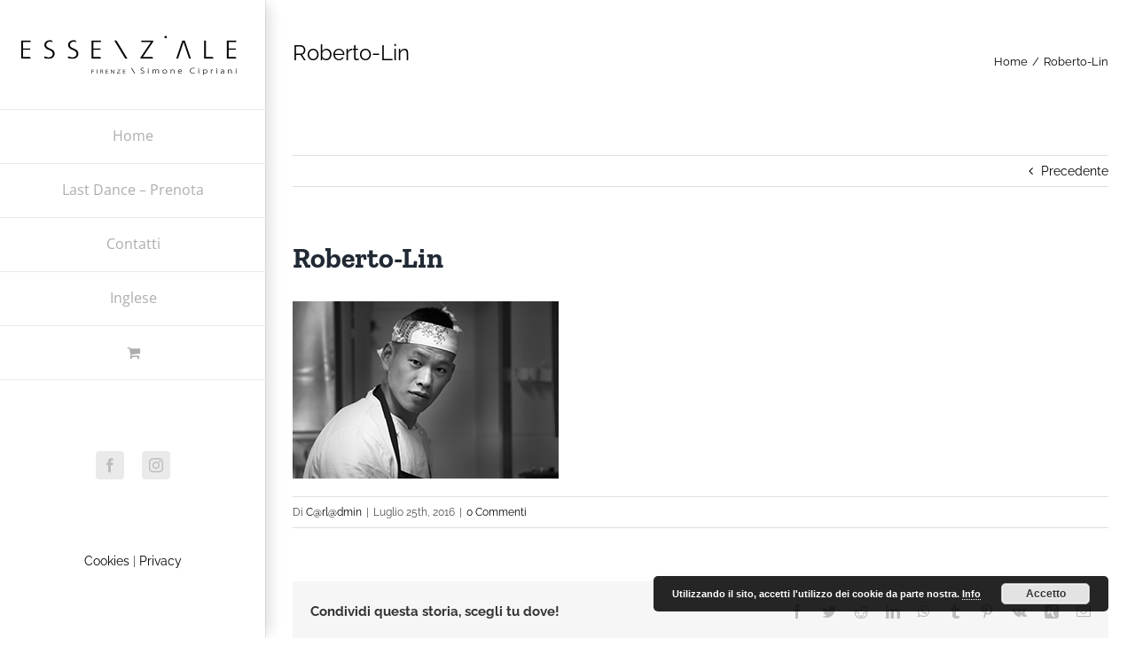

--- FILE ---
content_type: text/css
request_url: https://essenziale.me/wp-content/themes/Avada-Child-Theme/style.css?ver=6.1.7
body_size: 187
content:
/*
Theme Name: Avada Child
Description: Child theme for Avada theme
Author: ThemeFusion
Author URI: https://theme-fusion.com
Template: Avada
Version: 1.0.0
Text Domain:  Avada
*/
 .fusion-has-button-gradient .wpcf7-form input[type="submit"], .fusion-has-button-gradient .wpcf7-submit {
    background-image: linear-gradient(to top,#6697bc,#6697bc) !important;
	 text-transform:uppercase;
}

.fusion-social-links-header .fusion-social-networks .fusion-social-network-icon {
    color: #bebdbd;
    background-color: #eaeaea !important;
    border-color: #eaeaea !important;
    padding: 8px;
    border-radius: 4px;
}